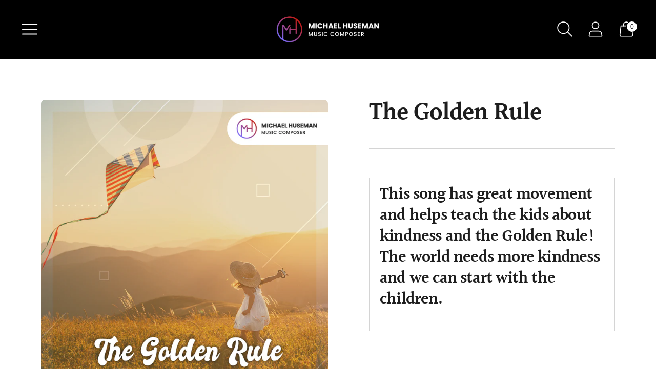

--- FILE ---
content_type: text/javascript
request_url: https://michaelhuseman.com/cdn/shop/t/2/assets/theme.js?v=58078801164431528321637082855
body_size: -654
content:
import"./theme-0e464920.js";
//# sourceMappingURL=theme.js.map
